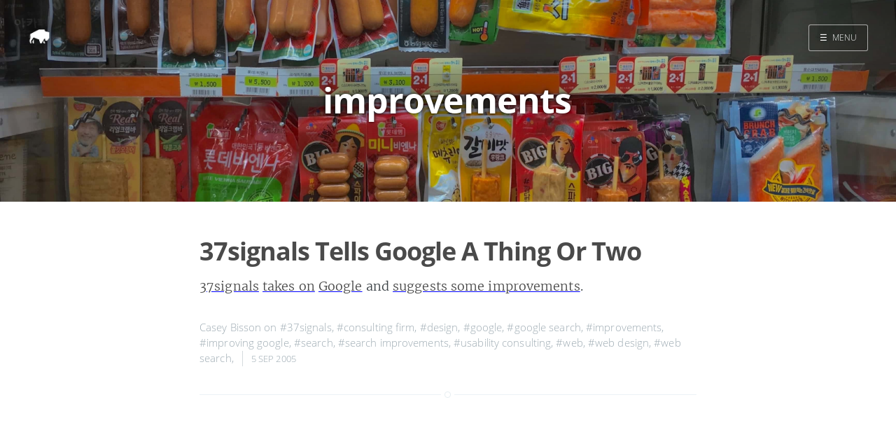

--- FILE ---
content_type: text/html
request_url: http://maisonbisson.com.s3-website-us-west-2.amazonaws.com/tags/improvements/
body_size: 7631
content:
<!DOCTYPE html>
<html lang="en-us">
<head>

    <meta charset="utf-8" />
    <meta http-equiv="X-UA-Compatible" content="IE=edge" />

    
    <meta name="twitter:card" content="summary"/>
    
    <meta name="twitter:image" content="/images/cover-01.jpg"/>
    



<meta name="twitter:title" content="improvements"/>
<meta name="twitter:description" content="a bunch of stuff I would have emailed you about"/>
<meta name="twitter:site" content="@misterbisson"/>



  	<meta property="og:title" content="improvements &middot; MaisonBisson" />
  	<meta property="og:site_name" content="MaisonBisson" />
  	<meta property="og:url" content="https://maisonbisson.com/tags/improvements/" />

    

    

    
        
            <meta property="og:image" content="/images/cover-01.jpg"/>
        
    

    
    <meta property="og:type" content="website" />
    <meta property="og:description" content="a bunch of stuff I would have emailed you about" />
    

    <title>improvements &middot; MaisonBisson</title>

    
    <meta name="description" content="a bunch of stuff I would have emailed you about" />
    

    <meta name="HandheldFriendly" content="True" />
    <meta name="viewport" content="width=device-width, initial-scale=1.0" />

    
    <link rel="shortcut icon" href="/favicon.ico">
    
    <link rel="apple-touch-icon" sizes="120x120" href="/images/touch-icon-iphone-retina.png">
    
    <link rel="apple-touch-icon" sizes="152x152" href="/images/touch-icon-ipad-retina.png">
    
    <link rel="apple-touch-icon" sizes="167x167" href="/images/touch-icon-ipad-pro.png">
    
    <link rel="apple-touch-icon" sizes="180x180" href="/images/touch-icon-iphone-6-plus.png">
    
    <link rel="icon" sizes="192x192" href="/images/android-icon-hd.png">
    
    <link rel="icon" sizes="128x128" href="/images/android-icon.png">

    <link rel="stylesheet" type="text/css" href="/css/screen.css" />
    <link rel="stylesheet" type="text/css" href="/css/nav.css" />

    


    

    

    
      
          <link href="/index.xml" rel="alternate" type="application/rss+xml" title="MaisonBisson" />
      
      
        <link href="/tags/improvements/index.xml" rel="alternate" type="application/rss+xml" title="improvements &middot; MaisonBisson" />
      
    

    <link rel="canonical" href="https://maisonbisson.com/tags/improvements/" />

    
      
    
    <script type="application/ld+json">
    {
    "@context": "https://schema.org",
    "@type": "Website",
    "publisher": {
        "@type": "Person",
        "name": "Casey Bisson",
        
        "logo": {
            "@type": "ImageObject",
            "url": "https://maisonbisson.com/images/icon.png",
            "width": 250,
            "height": 250
        },
        
        "url": "https://maisonbisson.com",
        "sameAs": [
            
            
             
             
             
             
             
            
        ]
    },
    "url": "https://maisonbisson.com",
    "mainEntityOfPage": {
        "@type": "WebPage",
        "@id": "https://maisonbisson.com"
    },
    "description": "a bunch of stuff I would have emailed you about"
}
  </script>
    


    

    
    <script>
      (function(i,s,o,g,r,a,m){i['GoogleAnalyticsObject']=r;i[r]=i[r]||function(){
      (i[r].q=i[r].q||[]).push(arguments)},i[r].l=1*new Date();a=s.createElement(o),
      m=s.getElementsByTagName(o)[0];a.async=1;a.src=g;m.parentNode.insertBefore(a,m)
      })(window,document,'script','//www.google-analytics.com/analytics.js','ga');

      ga('create', 'UA-98722-1', 'auto');
      ga('send', 'pageview');

    </script>
    

    
</head>

<body class="nav-closed">

  <div class="nav">
    <h3 class="nav-title">Menu</h3>
    <a href="#" class="nav-close">
        <span class="hidden">Close</span>
    </a>
    <ul>
        
        
        
            
            <li class="nav-opened" role="presentation">
            	<a href="/">Home</a>
            </li>
        
            
            <li class="nav-opened" role="presentation">
            	<a href="/search/">Search</a>
            </li>
        
        
    </ul>

    
		<a class="subscribe-button icon-feed" href="/tags/improvements/index.xml">Subscribe</a>
		
</div>
<span class="nav-cover"></span>




 <div class="site-wrapper">




	 
  <header class="main-header tag-head" style="background-image: url(/images/cover-01.jpg)">
  

    <nav class="main-nav overlay clearfix">
      
        <a class="blog-logo" href="https://maisonbisson.com"><img src="/images/icon.png" alt="Home" /></a>
      
      
          <a class="menu-button" href="#"><span class="burger">&#9776;</span><span class="word">Menu</span></a>
      
    </nav>
    <div class="vertical">
        <div class="main-header-content inner">
            <h1 class="page-title">improvements</h1>
            <h2 class="page-description">
                
            </h2>
        </div>
    </div>
</header>

<main class="content" role="main">
    

	<div class="extra-pagination inner">
    <nav class="pagination" role="navigation">
	
	<span class="page-number">Page 1 of 1</span>
	
</nav>

	</div>

	
	   

<article class="post post">
    <header class="post-header">
        <h2 class="post-title"><a href="/post/37signals-tells-google-a-thing-or-two/">37signals Tells Google A Thing Or Two</a></h2>
    </header>
    
    
        <section class="post-content">
            <p><a href="http://37signals.com/" title="37signals">37signals</a> <a href="http://37signals.com/better_google.php" title="37signals » 37BetterGoogle">takes on</a> <a href="http://www.google.com/" title="Google">Google</a> and <a href="http://37signals.com/better/google/after.php" title="A Better Google: 37BetterGoogle by 37signals (a web design and usability consulting firm)">suggests some improvements</a>.</p>

        </section>
    
    <footer class="post-meta">


        
            

            
            Casey Bisson
            
        

        on
            
                <a href="/tags/37signals/">#37signals</a>,
            
                <a href="/tags/consulting-firm/">#consulting firm</a>,
            
                <a href="/tags/design/">#design</a>,
            
                <a href="/tags/google/">#google</a>,
            
                <a href="/tags/google-search/">#google search</a>,
            
                <a href="/tags/improvements/">#improvements</a>,
            
                <a href="/tags/improving-google/">#improving google</a>,
            
                <a href="/tags/search/">#search</a>,
            
                <a href="/tags/search-improvements/">#search improvements</a>,
            
                <a href="/tags/usability-consulting/">#usability consulting</a>,
            
                <a href="/tags/web/">#web</a>,
            
                <a href="/tags/web-design/">#web design</a>,
            
                <a href="/tags/web-search/">#web search</a>,
            
        
        <time class="post-date" datetime="2005-09-05T15:39:57Z">
            5 Sep 2005
        </time>
    </footer>
</article>

	

	<nav class="pagination" role="navigation">
	
	<span class="page-number">Page 1 of 1</span>
	
</nav>

</main>



    <footer class="site-footer clearfix">
        <section class="copyright"><a href="">MaisonBisson</a> </section>
        
    </footer>
    </div>
    <script type="text/javascript" src="/js/jquery.js"></script>
    <script type="text/javascript" src="/js/jquery.fitvids.js"></script>
    <script type="text/javascript" src="/js/index.js"></script>
    
</body>
</html>
